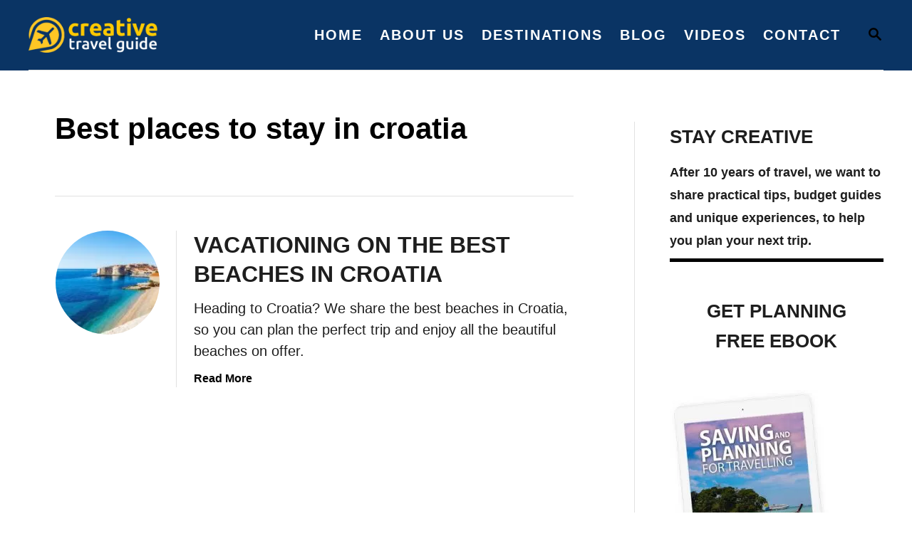

--- FILE ---
content_type: text/html; charset=UTF-8
request_url: https://www.creativetravelguide.com/tag/best-places-to-stay-in-croatia/
body_size: 12106
content:
<!DOCTYPE html><html lang="en-US" prefix="og: https://ogp.me/ns#">
	<head>
				<meta charset="UTF-8">
		<meta name="viewport" content="width=device-width, initial-scale=1.0">
		<meta http-equiv="X-UA-Compatible" content="ie=edge">
		
<!-- Search Engine Optimization by Rank Math - https://rankmath.com/ -->
<title>best places to stay in croatia - Creative Travel Guide</title>
<meta name="robots" content="follow, noindex"/>
<meta property="og:locale" content="en_US" />
<meta property="og:type" content="article" />
<meta property="og:title" content="best places to stay in croatia - Creative Travel Guide" />
<meta property="og:url" content="https://www.creativetravelguide.com/tag/best-places-to-stay-in-croatia/" />
<meta property="og:site_name" content="Creative Travel Guide" />
<meta property="og:image" content="https://www.creativetravelguide.com/wp-content/uploads/2022/09/social-media-share-image.jpg" />
<meta property="og:image:secure_url" content="https://www.creativetravelguide.com/wp-content/uploads/2022/09/social-media-share-image.jpg" />
<meta property="og:image:width" content="1200" />
<meta property="og:image:height" content="630" />
<meta property="og:image:type" content="image/jpeg" />
<meta name="twitter:card" content="summary_large_image" />
<meta name="twitter:title" content="best places to stay in croatia - Creative Travel Guide" />
<meta name="twitter:image" content="https://www.creativetravelguide.com/wp-content/uploads/2022/09/social-media-share-image.jpg" />
<meta name="twitter:label1" content="Posts" />
<meta name="twitter:data1" content="1" />
<script type="application/ld+json" class="rank-math-schema">{"@context":"https://schema.org","@graph":[{"@type":"Person","@id":"https://www.creativetravelguide.com/#person","name":"Calum","image":{"@type":"ImageObject","@id":"https://www.creativetravelguide.com/#logo","url":"https://www.creativetravelguide.com/wp-content/uploads/2022/09/yellow-avatar-copy.jpg","contentUrl":"https://www.creativetravelguide.com/wp-content/uploads/2022/09/yellow-avatar-copy.jpg","caption":"Calum","inLanguage":"en-US","width":"2000","height":"2000"}},{"@type":"WebSite","@id":"https://www.creativetravelguide.com/#website","url":"https://www.creativetravelguide.com","name":"Calum","publisher":{"@id":"https://www.creativetravelguide.com/#person"},"inLanguage":"en-US"},{"@type":"CollectionPage","@id":"https://www.creativetravelguide.com/tag/best-places-to-stay-in-croatia/#webpage","url":"https://www.creativetravelguide.com/tag/best-places-to-stay-in-croatia/","name":"best places to stay in croatia - Creative Travel Guide","isPartOf":{"@id":"https://www.creativetravelguide.com/#website"},"inLanguage":"en-US"}]}</script>
<!-- /Rank Math WordPress SEO plugin -->

<link rel='dns-prefetch' href='//scripts.mediavine.com' />
<link rel='dns-prefetch' href='//www.googletagmanager.com' />
<link rel='dns-prefetch' href='//stats.wp.com' />
<link rel="alternate" type="application/rss+xml" title="Creative Travel Guide &raquo; Feed" href="https://www.creativetravelguide.com/feed/" />
<link rel="alternate" type="application/rss+xml" title="Creative Travel Guide &raquo; Comments Feed" href="https://www.creativetravelguide.com/comments/feed/" />
<link rel="alternate" type="application/rss+xml" title="Creative Travel Guide &raquo; best places to stay in croatia Tag Feed" href="https://www.creativetravelguide.com/tag/best-places-to-stay-in-croatia/feed/" />
<style type="text/css" id="mv-trellis-custom-css">:root{--mv-trellis-color-link:var(--mv-trellis-color-primary);--mv-trellis-color-link-hover:var(--mv-trellis-color-secondary);--mv-trellis-font-body:system,BlinkMacSystemFont,-apple-system,".SFNSText-Regular","San Francisco","Roboto","Segoe UI","Helvetica Neue","Lucida Grande",sans-serif;--mv-trellis-font-heading:system,BlinkMacSystemFont,-apple-system,".SFNSText-Regular","San Francisco","Roboto","Segoe UI","Helvetica Neue","Lucida Grande",sans-serif;--mv-trellis-font-size-ex-sm:0.83375rem;--mv-trellis-font-size-sm:1.09375rem;--mv-trellis-font-size:1.25rem;--mv-trellis-font-size-lg:1.40625rem;--mv-trellis-color-primary:#000000;--mv-trellis-color-secondary:#FFD267;--mv-trellis-max-logo-size:50px;--mv-trellis-gutter-small:12px;--mv-trellis-gutter:24px;--mv-trellis-gutter-double:48px;--mv-trellis-gutter-large:48px;--mv-trellis-h1-font-color:#000000;--mv-trellis-h1-font-size:2.625rem;--mv-trellis-h2-font-size:1.96875rem;--mv-trellis-h3-font-size:1.75875rem;--mv-trellis-h4-font-size:1.65375rem;--mv-trellis-h5-font-size:1.47rem;--mv-trellis-h6-font-size:1.3125rem;}</style><style id='wp-img-auto-sizes-contain-inline-css' type='text/css'>
img:is([sizes=auto i],[sizes^="auto," i]){contain-intrinsic-size:3000px 1500px}
/*# sourceURL=wp-img-auto-sizes-contain-inline-css */
</style>
<style id='wp-block-library-inline-css' type='text/css'>
:root{--wp-block-synced-color:#7a00df;--wp-block-synced-color--rgb:122,0,223;--wp-bound-block-color:var(--wp-block-synced-color);--wp-editor-canvas-background:#ddd;--wp-admin-theme-color:#007cba;--wp-admin-theme-color--rgb:0,124,186;--wp-admin-theme-color-darker-10:#006ba1;--wp-admin-theme-color-darker-10--rgb:0,107,160.5;--wp-admin-theme-color-darker-20:#005a87;--wp-admin-theme-color-darker-20--rgb:0,90,135;--wp-admin-border-width-focus:2px}@media (min-resolution:192dpi){:root{--wp-admin-border-width-focus:1.5px}}.wp-element-button{cursor:pointer}:root .has-very-light-gray-background-color{background-color:#eee}:root .has-very-dark-gray-background-color{background-color:#313131}:root .has-very-light-gray-color{color:#eee}:root .has-very-dark-gray-color{color:#313131}:root .has-vivid-green-cyan-to-vivid-cyan-blue-gradient-background{background:linear-gradient(135deg,#00d084,#0693e3)}:root .has-purple-crush-gradient-background{background:linear-gradient(135deg,#34e2e4,#4721fb 50%,#ab1dfe)}:root .has-hazy-dawn-gradient-background{background:linear-gradient(135deg,#faaca8,#dad0ec)}:root .has-subdued-olive-gradient-background{background:linear-gradient(135deg,#fafae1,#67a671)}:root .has-atomic-cream-gradient-background{background:linear-gradient(135deg,#fdd79a,#004a59)}:root .has-nightshade-gradient-background{background:linear-gradient(135deg,#330968,#31cdcf)}:root .has-midnight-gradient-background{background:linear-gradient(135deg,#020381,#2874fc)}:root{--wp--preset--font-size--normal:16px;--wp--preset--font-size--huge:42px}.has-regular-font-size{font-size:1em}.has-larger-font-size{font-size:2.625em}.has-normal-font-size{font-size:var(--wp--preset--font-size--normal)}.has-huge-font-size{font-size:var(--wp--preset--font-size--huge)}.has-text-align-center{text-align:center}.has-text-align-left{text-align:left}.has-text-align-right{text-align:right}.has-fit-text{white-space:nowrap!important}#end-resizable-editor-section{display:none}.aligncenter{clear:both}.items-justified-left{justify-content:flex-start}.items-justified-center{justify-content:center}.items-justified-right{justify-content:flex-end}.items-justified-space-between{justify-content:space-between}.screen-reader-text{border:0;clip-path:inset(50%);height:1px;margin:-1px;overflow:hidden;padding:0;position:absolute;width:1px;word-wrap:normal!important}.screen-reader-text:focus{background-color:#ddd;clip-path:none;color:#444;display:block;font-size:1em;height:auto;left:5px;line-height:normal;padding:15px 23px 14px;text-decoration:none;top:5px;width:auto;z-index:100000}html :where(.has-border-color){border-style:solid}html :where([style*=border-top-color]){border-top-style:solid}html :where([style*=border-right-color]){border-right-style:solid}html :where([style*=border-bottom-color]){border-bottom-style:solid}html :where([style*=border-left-color]){border-left-style:solid}html :where([style*=border-width]){border-style:solid}html :where([style*=border-top-width]){border-top-style:solid}html :where([style*=border-right-width]){border-right-style:solid}html :where([style*=border-bottom-width]){border-bottom-style:solid}html :where([style*=border-left-width]){border-left-style:solid}html :where(img[class*=wp-image-]){height:auto;max-width:100%}:where(figure){margin:0 0 1em}html :where(.is-position-sticky){--wp-admin--admin-bar--position-offset:var(--wp-admin--admin-bar--height,0px)}@media screen and (max-width:600px){html :where(.is-position-sticky){--wp-admin--admin-bar--position-offset:0px}}

/*# sourceURL=wp-block-library-inline-css */
</style><style id='wp-block-list-inline-css' type='text/css'>
ol,ul{box-sizing:border-box}:root :where(.wp-block-list.has-background){padding:1.25em 2.375em}
/*# sourceURL=https://www.creativetravelguide.com/wp-includes/blocks/list/style.min.css */
</style>
<style id='global-styles-inline-css' type='text/css'>
:root{--wp--preset--aspect-ratio--square: 1;--wp--preset--aspect-ratio--4-3: 4/3;--wp--preset--aspect-ratio--3-4: 3/4;--wp--preset--aspect-ratio--3-2: 3/2;--wp--preset--aspect-ratio--2-3: 2/3;--wp--preset--aspect-ratio--16-9: 16/9;--wp--preset--aspect-ratio--9-16: 9/16;--wp--preset--color--black: #000000;--wp--preset--color--cyan-bluish-gray: #abb8c3;--wp--preset--color--white: #ffffff;--wp--preset--color--pale-pink: #f78da7;--wp--preset--color--vivid-red: #cf2e2e;--wp--preset--color--luminous-vivid-orange: #ff6900;--wp--preset--color--luminous-vivid-amber: #fcb900;--wp--preset--color--light-green-cyan: #7bdcb5;--wp--preset--color--vivid-green-cyan: #00d084;--wp--preset--color--pale-cyan-blue: #8ed1fc;--wp--preset--color--vivid-cyan-blue: #0693e3;--wp--preset--color--vivid-purple: #9b51e0;--wp--preset--gradient--vivid-cyan-blue-to-vivid-purple: linear-gradient(135deg,rgb(6,147,227) 0%,rgb(155,81,224) 100%);--wp--preset--gradient--light-green-cyan-to-vivid-green-cyan: linear-gradient(135deg,rgb(122,220,180) 0%,rgb(0,208,130) 100%);--wp--preset--gradient--luminous-vivid-amber-to-luminous-vivid-orange: linear-gradient(135deg,rgb(252,185,0) 0%,rgb(255,105,0) 100%);--wp--preset--gradient--luminous-vivid-orange-to-vivid-red: linear-gradient(135deg,rgb(255,105,0) 0%,rgb(207,46,46) 100%);--wp--preset--gradient--very-light-gray-to-cyan-bluish-gray: linear-gradient(135deg,rgb(238,238,238) 0%,rgb(169,184,195) 100%);--wp--preset--gradient--cool-to-warm-spectrum: linear-gradient(135deg,rgb(74,234,220) 0%,rgb(151,120,209) 20%,rgb(207,42,186) 40%,rgb(238,44,130) 60%,rgb(251,105,98) 80%,rgb(254,248,76) 100%);--wp--preset--gradient--blush-light-purple: linear-gradient(135deg,rgb(255,206,236) 0%,rgb(152,150,240) 100%);--wp--preset--gradient--blush-bordeaux: linear-gradient(135deg,rgb(254,205,165) 0%,rgb(254,45,45) 50%,rgb(107,0,62) 100%);--wp--preset--gradient--luminous-dusk: linear-gradient(135deg,rgb(255,203,112) 0%,rgb(199,81,192) 50%,rgb(65,88,208) 100%);--wp--preset--gradient--pale-ocean: linear-gradient(135deg,rgb(255,245,203) 0%,rgb(182,227,212) 50%,rgb(51,167,181) 100%);--wp--preset--gradient--electric-grass: linear-gradient(135deg,rgb(202,248,128) 0%,rgb(113,206,126) 100%);--wp--preset--gradient--midnight: linear-gradient(135deg,rgb(2,3,129) 0%,rgb(40,116,252) 100%);--wp--preset--font-size--small: 13px;--wp--preset--font-size--medium: 20px;--wp--preset--font-size--large: 36px;--wp--preset--font-size--x-large: 42px;--wp--preset--spacing--20: 0.44rem;--wp--preset--spacing--30: 0.67rem;--wp--preset--spacing--40: 1rem;--wp--preset--spacing--50: 1.5rem;--wp--preset--spacing--60: 2.25rem;--wp--preset--spacing--70: 3.38rem;--wp--preset--spacing--80: 5.06rem;--wp--preset--shadow--natural: 6px 6px 9px rgba(0, 0, 0, 0.2);--wp--preset--shadow--deep: 12px 12px 50px rgba(0, 0, 0, 0.4);--wp--preset--shadow--sharp: 6px 6px 0px rgba(0, 0, 0, 0.2);--wp--preset--shadow--outlined: 6px 6px 0px -3px rgb(255, 255, 255), 6px 6px rgb(0, 0, 0);--wp--preset--shadow--crisp: 6px 6px 0px rgb(0, 0, 0);}:where(.is-layout-flex){gap: 0.5em;}:where(.is-layout-grid){gap: 0.5em;}body .is-layout-flex{display: flex;}.is-layout-flex{flex-wrap: wrap;align-items: center;}.is-layout-flex > :is(*, div){margin: 0;}body .is-layout-grid{display: grid;}.is-layout-grid > :is(*, div){margin: 0;}:where(.wp-block-columns.is-layout-flex){gap: 2em;}:where(.wp-block-columns.is-layout-grid){gap: 2em;}:where(.wp-block-post-template.is-layout-flex){gap: 1.25em;}:where(.wp-block-post-template.is-layout-grid){gap: 1.25em;}.has-black-color{color: var(--wp--preset--color--black) !important;}.has-cyan-bluish-gray-color{color: var(--wp--preset--color--cyan-bluish-gray) !important;}.has-white-color{color: var(--wp--preset--color--white) !important;}.has-pale-pink-color{color: var(--wp--preset--color--pale-pink) !important;}.has-vivid-red-color{color: var(--wp--preset--color--vivid-red) !important;}.has-luminous-vivid-orange-color{color: var(--wp--preset--color--luminous-vivid-orange) !important;}.has-luminous-vivid-amber-color{color: var(--wp--preset--color--luminous-vivid-amber) !important;}.has-light-green-cyan-color{color: var(--wp--preset--color--light-green-cyan) !important;}.has-vivid-green-cyan-color{color: var(--wp--preset--color--vivid-green-cyan) !important;}.has-pale-cyan-blue-color{color: var(--wp--preset--color--pale-cyan-blue) !important;}.has-vivid-cyan-blue-color{color: var(--wp--preset--color--vivid-cyan-blue) !important;}.has-vivid-purple-color{color: var(--wp--preset--color--vivid-purple) !important;}.has-black-background-color{background-color: var(--wp--preset--color--black) !important;}.has-cyan-bluish-gray-background-color{background-color: var(--wp--preset--color--cyan-bluish-gray) !important;}.has-white-background-color{background-color: var(--wp--preset--color--white) !important;}.has-pale-pink-background-color{background-color: var(--wp--preset--color--pale-pink) !important;}.has-vivid-red-background-color{background-color: var(--wp--preset--color--vivid-red) !important;}.has-luminous-vivid-orange-background-color{background-color: var(--wp--preset--color--luminous-vivid-orange) !important;}.has-luminous-vivid-amber-background-color{background-color: var(--wp--preset--color--luminous-vivid-amber) !important;}.has-light-green-cyan-background-color{background-color: var(--wp--preset--color--light-green-cyan) !important;}.has-vivid-green-cyan-background-color{background-color: var(--wp--preset--color--vivid-green-cyan) !important;}.has-pale-cyan-blue-background-color{background-color: var(--wp--preset--color--pale-cyan-blue) !important;}.has-vivid-cyan-blue-background-color{background-color: var(--wp--preset--color--vivid-cyan-blue) !important;}.has-vivid-purple-background-color{background-color: var(--wp--preset--color--vivid-purple) !important;}.has-black-border-color{border-color: var(--wp--preset--color--black) !important;}.has-cyan-bluish-gray-border-color{border-color: var(--wp--preset--color--cyan-bluish-gray) !important;}.has-white-border-color{border-color: var(--wp--preset--color--white) !important;}.has-pale-pink-border-color{border-color: var(--wp--preset--color--pale-pink) !important;}.has-vivid-red-border-color{border-color: var(--wp--preset--color--vivid-red) !important;}.has-luminous-vivid-orange-border-color{border-color: var(--wp--preset--color--luminous-vivid-orange) !important;}.has-luminous-vivid-amber-border-color{border-color: var(--wp--preset--color--luminous-vivid-amber) !important;}.has-light-green-cyan-border-color{border-color: var(--wp--preset--color--light-green-cyan) !important;}.has-vivid-green-cyan-border-color{border-color: var(--wp--preset--color--vivid-green-cyan) !important;}.has-pale-cyan-blue-border-color{border-color: var(--wp--preset--color--pale-cyan-blue) !important;}.has-vivid-cyan-blue-border-color{border-color: var(--wp--preset--color--vivid-cyan-blue) !important;}.has-vivid-purple-border-color{border-color: var(--wp--preset--color--vivid-purple) !important;}.has-vivid-cyan-blue-to-vivid-purple-gradient-background{background: var(--wp--preset--gradient--vivid-cyan-blue-to-vivid-purple) !important;}.has-light-green-cyan-to-vivid-green-cyan-gradient-background{background: var(--wp--preset--gradient--light-green-cyan-to-vivid-green-cyan) !important;}.has-luminous-vivid-amber-to-luminous-vivid-orange-gradient-background{background: var(--wp--preset--gradient--luminous-vivid-amber-to-luminous-vivid-orange) !important;}.has-luminous-vivid-orange-to-vivid-red-gradient-background{background: var(--wp--preset--gradient--luminous-vivid-orange-to-vivid-red) !important;}.has-very-light-gray-to-cyan-bluish-gray-gradient-background{background: var(--wp--preset--gradient--very-light-gray-to-cyan-bluish-gray) !important;}.has-cool-to-warm-spectrum-gradient-background{background: var(--wp--preset--gradient--cool-to-warm-spectrum) !important;}.has-blush-light-purple-gradient-background{background: var(--wp--preset--gradient--blush-light-purple) !important;}.has-blush-bordeaux-gradient-background{background: var(--wp--preset--gradient--blush-bordeaux) !important;}.has-luminous-dusk-gradient-background{background: var(--wp--preset--gradient--luminous-dusk) !important;}.has-pale-ocean-gradient-background{background: var(--wp--preset--gradient--pale-ocean) !important;}.has-electric-grass-gradient-background{background: var(--wp--preset--gradient--electric-grass) !important;}.has-midnight-gradient-background{background: var(--wp--preset--gradient--midnight) !important;}.has-small-font-size{font-size: var(--wp--preset--font-size--small) !important;}.has-medium-font-size{font-size: var(--wp--preset--font-size--medium) !important;}.has-large-font-size{font-size: var(--wp--preset--font-size--large) !important;}.has-x-large-font-size{font-size: var(--wp--preset--font-size--x-large) !important;}
/*# sourceURL=global-styles-inline-css */
</style>

<style id='classic-theme-styles-inline-css' type='text/css'>
/*! This file is auto-generated */
.wp-block-button__link{color:#fff;background-color:#32373c;border-radius:9999px;box-shadow:none;text-decoration:none;padding:calc(.667em + 2px) calc(1.333em + 2px);font-size:1.125em}.wp-block-file__button{background:#32373c;color:#fff;text-decoration:none}
/*# sourceURL=/wp-includes/css/classic-themes.min.css */
</style>
<link rel="stylesheet" class="mvt-styles" href="https://www.creativetravelguide.com/wp-content/mvt-critical/1/a60eb5564619dd7a04b5b9b6cd6ab49a.833da127324c326476c95042a68f794e.secondary.css?ver=6.9" media="print" onload="this.media='all'"><noscript><link rel='stylesheet' id='mvt-uncritical-css' href='https://www.creativetravelguide.com/wp-content/mvt-critical/1/a60eb5564619dd7a04b5b9b6cd6ab49a.833da127324c326476c95042a68f794e.secondary.css?ver=6.9' type='text/css' media='all' />
</noscript><style>@charset "UTF-8";.excerpt{border-left:1px solid #e1e1e1}html{font-size:16px}body,html{overflow-x:visible;overflow-y:visible}body{position:static;min-height:100vh;color:#1e1e1e;background-color:#fff;-webkit-font-smoothing:antialiased;-moz-osx-font-smoothing:grayscale;line-height:1.6;word-break:break-word;word-wrap:break-word}*,:after,:before{box-sizing:border-box}:focus{outline:0}html{-webkit-text-size-adjust:100%}body{margin:0}main{display:block}figure,form,h1,h2,h3,h4,p,ul{margin:0;padding:0}p:empty{display:none}a{background:0 0}img{border-style:none;height:auto;max-width:100%}svg:not(:root){overflow:hidden}button,input,input[type=submit]{color:inherit;font-family:inherit;font-size:inherit;font-style:inherit;font-weight:inherit;line-height:inherit;margin:0;text-transform:inherit}button::-moz-focus-inner,input::-moz-focus-inner,input[type=submit]::-moz-focus-inner{border:0;padding:0}button,input,input[type=submit]{overflow:visible;padding:0}button,input[type=submit]{-webkit-appearance:button}input[type=search]{-moz-appearance:none;-webkit-appearance:none}input[type=search]::-webkit-search-cancel-button,input[type=search]::-webkit-search-decoration{-webkit-appearance:none}.screen-reader-text{overflow:hidden;clip:rect(1px,1px,1px,1px);position:absolute!important;width:1px;height:1px;margin:-1px;padding:0;border:0;word-wrap:normal!important;-webkit-clip-path:inset(50%);clip-path:inset(50%)}#content .wp-block-image img{margin-bottom:0}body{font-size:1rem;font-size:var(--mv-trellis-font-size,1rem);font-family:Proxima Nova,Helvetica Neue,Arial,Helvetica,sans-serif;font-family:var(--mv-trellis-font-body,"Proxima Nova","Helvetica Neue",Arial,Helvetica,sans-serif);font-weight:400;line-height:1.625}h1,h2,h3,h4{font-family:Roboto Slab,Georgia,Times,Times New Roman,serif;font-family:var(--mv-trellis-font-heading,"Roboto Slab",Georgia,Times,"Times New Roman",serif);display:block;margin-bottom:12px;margin-bottom:var(--mv-trellis-gutter-small,12px);font-weight:700}h1{font-size:3.125rem;font-size:var(--mv-trellis-h1-font-size,3.125rem);color:#1e1e1e;color:var(--mv-trellis-h1-font-color,#1e1e1e)}h2{font-size:1.875rem;font-size:var(--mv-trellis-h2-font-size,1.875rem)}h2,h3{color:#1e1e1e;color:var(--mv-trellis-heading-font-color,#1e1e1e)}h3{font-size:1.5rem;font-size:var(--mv-trellis-h3-font-size,1.5rem)}h4{font-size:1.25rem;font-size:var(--mv-trellis-h4-font-size,1.25rem)}h4{color:#1e1e1e;color:var(--mv-trellis-heading-font-color,#1e1e1e)}p,ul{margin-bottom:1.75rem;margin-bottom:calc(16px + var(--mv-trellis-gutter-small,12px))}a{text-decoration:none}a,a:visited{color:#a1a48f;color:var(--mv-trellis-color-link,#a1a48f)}strong{font-weight:700}ul{list-style:disc}li{margin-left:24px;margin-bottom:6px}@media only screen and (min-width:960px){.wrapper{max-width:1200px;margin-right:auto;margin-left:auto}}.wrapper-content{padding-left:24px;padding-right:24px;margin-bottom:24px;margin-bottom:var(--mv-trellis-gutter,24px);margin-left:auto;margin-right:auto;margin-top:24px;margin-top:var(--mv-trellis-gutter,24px)}@media (max-width:348px){.wrapper-content{padding-left:10px;padding-right:10px}}@media only screen and (min-width:600px){.wrapper-content{margin-bottom:48px;margin-bottom:var(--mv-trellis-gutter-large,48px);margin-top:48px;margin-top:var(--mv-trellis-gutter-large,48px)}}@media only screen and (min-width:1190px){.wrapper-content{display:flex;flex-direction:row;align-items:stretch;flex-wrap:nowrap}@supports (display:grid){.wrapper-content{column-gap:48px;display:grid;grid-auto-flow:column;grid-template-areas:"content_before content_before" "main sidebar" "content_after content_after";grid-template-columns:1fr 350px}}}@media only screen and (min-width:1250px){.wrapper-content{padding-right:0;padding-left:0}}.nav{flex:0 0 60px;margin-left:-24px;order:1;text-align:left}.nav-list{list-style:none}.nav-list li{margin-left:0;margin-bottom:0}.nav ul{list-style-type:disc;-webkit-margin-after:0;margin-block-end:0;-webkit-margin-before:0;margin-block-start:0;-webkit-margin-end:0;margin-inline-end:0;-webkit-margin-start:0;margin-inline-start:0;-webkit-padding-start:0;padding-inline-start:0}.nav .menu-item{text-transform:uppercase}.nav .menu-item a{padding:12px;word-break:normal;display:block;font-size:.875rem;font-size:var(--mv-trellis-font-size-sm,.875rem);line-height:1.25}.nav .menu-item a,.nav .menu-item a:visited{color:#a1a48f;color:var(--mv-trellis-color-link,#a1a48f)}li.menu-item{display:block;position:relative}.menu-item a{line-height:1.25;letter-spacing:.1em}.nav-toggle{border:none;background:0 0;box-shadow:none;display:block;line-height:1;padding:8px 24px;text-align:left;width:100%}.nav-toggle svg{fill:#a1a48f;fill:var(--mv-trellis-color-link,#a1a48f);width:20px}.nav-closed{display:none}@media only screen and (min-width:960px){.nav{align-self:stretch;flex:auto;margin-left:0;order:2;text-align:right}.nav .wrapper{height:100%}.nav .menu-item{text-align:left}.nav-container{padding:0;height:100%}.nav-toggle{display:none}.nav-closed{display:block}.nav-closed{box-shadow:none}.nav-list{align-items:center;display:flex;flex-flow:row wrap;height:100%;justify-content:flex-end;position:relative}.nav-list .menu-item{line-height:2rem;position:relative}.nav .nav-list .menu-item a{border:none;padding:12px}}@media (hover:none) and (any-pointer:coarse),(max-width:959px){.nav>.nav-wrapper>nav.nav-container>ul>li>a>span:first-child{margin-right:.5em}}#search-container{display:none;position:absolute;left:0;top:0;width:100%;height:100%;background:#fff;align-items:center;justify-content:center}#search-container .search-close{padding:24px;color:#a1a48f;color:var(--mv-trellis-color-link,#a1a48f);background-color:transparent;flex:0 0 50px}.searchform{max-width:450px;flex:1 1 auto}.searchform label{margin-right:12px}.searchform .search-field{border-color:#a1a48f;border-color:var(--mv-trellis-color-link,#a1a48f);border-radius:10px;line-height:1;margin-bottom:0;padding:12px 24px}.searchform .search-submit{display:none}.searchform input[type=submit]{width:60px;height:60px;padding:9px 24px;background:0 0;box-shadow:none;line-height:60px;flex:0 0 auto}.search-toggle{background:0 0;box-shadow:none;flex:0 0 60px;line-height:1;margin-right:-24px;order:3;padding:12px 24px}.search-close,.search-toggle .magnifying-glass{fill:#a1a48f;fill:var(--mv-trellis-color-link,#a1a48f)}.search-close{background-color:transparent;display:none;line-height:1;padding:24px}.excerpt{font-size:1rem;line-height:1.5;margin:48px 0;margin:var(--mv-trellis-gutter-large,48px) 0;padding-left:24px}@media only screen and (min-width:600px){.excerpt{margin-left:170px;min-height:145px;position:relative}.excerpt p{margin-bottom:12px}}@media only screen and (min-width:1024px){.excerpt{margin-bottom:48px;margin-bottom:var(--mv-trellis-gutter-large,48px);margin-top:48px;margin-top:var(--mv-trellis-gutter-large,48px)}}.excerpt-title{line-height:1.333;margin:12px 0;margin:var(--mv-trellis-gutter-small,12px) 0}.excerpt-link{min-height:1px}.excerpt-link,.excerpt-link:visited{color:inherit}.excerpt-photo{max-width:146px}@media only screen and (min-width:600px){.excerpt-photo{left:-170px;position:absolute}}.excerpt-photo img{border-radius:50%;height:146px;max-width:unset;-o-object-fit:cover;object-fit:cover;width:146px}.excerpt-excerpt{font-size:1rem;font-size:var(--mv-trellis-font-size,1rem)}.excerpt .article-read-more{font-weight:700}.entry-header .breadcrumbs{margin-top:0}.entry-header{border-bottom:1px solid #e1e1e1;margin-bottom:24px;margin-bottom:var(--mv-trellis-gutter,24px);padding-bottom:24px;padding-bottom:var(--mv-trellis-gutter,24px)}@media only screen and (min-width:600px){.entry-header{margin-bottom:48px;margin-bottom:var(--mv-trellis-gutter-large,48px);padding-bottom:48px;padding-bottom:var(--mv-trellis-gutter-large,48px)}}button,input[type=submit]{font-size:1rem;font-size:var(--mv-trellis-font-size,1rem);background-color:#a1a48f;background-color:var(--mv-trellis-color-link,#a1a48f);display:block;width:100%;padding:12px 24px;border:none;border-radius:0;box-shadow:none;font-weight:600;text-align:center;letter-spacing:.05em;text-transform:uppercase}button,button:visited,input[type=submit]{color:#fff}@media only screen and (min-width:600px){button,input[type=submit]{display:inline-block;width:auto}}@media only screen and (min-width:600px){button,input[type=submit]{padding:12px 24px}}input[type=search]{font-size:1rem;font-size:var(--mv-trellis-font-size,1rem);width:100%;margin:0 0 12px;margin:0 0 calc(var(--mv-trellis-gutter,24px)/ 2);padding:8px;padding:calc(var(--mv-trellis-gutter,24px)/ 3);border:1px solid #e1e1e1;outline:0;background:#fff;box-shadow:none;-webkit-appearance:none;appearance:none}input{resize:vertical}:-ms-input-placeholder{font-size:.875rem;font-size:var(--mv-trellis-font-size-sm,.875rem)}::placeholder{font-size:.875rem;font-size:var(--mv-trellis-font-size-sm,.875rem)}.widget-container{margin-bottom:48px;margin-bottom:var(--mv-trellis-gutter-large,48px);max-width:300px}.footer .widget-container{max-width:100%}.widget-container:last-child{margin-bottom:0}.widget-container.mv_trellis_mobile_hide{display:none}@media only screen and (min-width:1190px){.widget-container.mv_trellis_mobile_hide{display:block}}.sidebar .widget-container{margin-right:auto;margin-left:auto}.widget-container:not(.widget_text) li{list-style:none;margin-left:0;text-align:left}.footer-widget-area .widget-container:first-of-type{margin-top:48px;margin-top:var(--mv-trellis-gutter-large,48px)}.footer-widget-area .widget-container:last-child{margin-bottom:48px;margin-bottom:var(--mv-trellis-gutter-large,48px)}.footer .widget-title{border-bottom:1px solid #e1e1e1;margin-bottom:12px;margin-bottom:var(--mv-trellis-gutter-small,12px);padding-bottom:12px;padding-bottom:var(--mv-trellis-gutter-small,12px)}.header{min-height:60px}.header-container{align-items:center;border-bottom:1px solid #e1e1e1;display:flex;flex-flow:row nowrap;margin:0 24px;position:relative}@media only screen and (min-width:1250px){.header-container{margin:0}}.header-logo{font-size:1rem;font-size:var(--mv-trellis-font-size,1rem);font-family:sans-serif;font-family:var(--mv-trellis-font-body,sans-serif);padding-bottom:24px;padding-bottom:var(--mv-trellis-gutter,24px);padding-top:24px;padding-top:var(--mv-trellis-gutter,24px);width:auto;margin:0 60px 0 0;font-weight:700;text-align:center;text-decoration:none;letter-spacing:.1em;text-transform:uppercase;word-break:normal;flex:1 1 auto;flex:1 1 calc(100% - 120px);order:2}.header-logo,.header-logo:visited{color:#243746;color:var(--mv-trellis-color-heading,#243746)}.search-toggle~.header-logo{margin-right:0}@media only screen and (min-width:960px){.header-logo{flex:1 1 25%;margin-left:-24px;order:1;padding-left:24px;padding-right:24px;text-align:left}}@media only screen and (min-width:1250px){.header-logo{margin-left:0;padding-left:0}}.header-logo picture{height:75px;height:var(--mv-trellis-max-logo-size,75px);box-sizing:content-box;align-items:center;display:inline-flex;max-height:75px}@media only screen and (min-width:600px){.header-logo picture{max-height:100%}}.header-logo-img{height:auto;max-height:100%;width:auto}@media only screen and (min-width:600px){.header-logo-img{height:100%;max-width:none}}.content-container-before-post{grid-area:content_before;margin-bottom:48px;margin-bottom:var(--mv-trellis-gutter-large,48px);max-width:100%}.content-container-after-post{grid-area:content_after;margin-top:48px;margin-top:var(--mv-trellis-gutter-large,48px);max-width:100%}#content{grid-area:main;margin:0 auto;max-width:100%;min-width:auto;width:100%}@media screen and (min-width:750px){#content{max-width:728px}}#content img{margin-bottom:1em}.page-header{border-bottom:1px solid #e1e1e1;margin-bottom:48px;margin-bottom:var(--mv-trellis-gutter-large,48px);padding-bottom:48px;padding-bottom:var(--mv-trellis-gutter-large,48px);width:100%}.sidebar{grid-area:sidebar;margin:24px auto 0;margin:var(--mv-trellis-gutter,24px) auto 0;padding:0}@media (min-width:600px){.sidebar{width:300px}}@media only screen and (min-width:1190px){.sidebar{border-left:thin solid #e1e1e1;padding-left:48px;width:350px}}.sidebar .mv-sticky-slot{align-self:flex-end;border-top:1px solid #e1e1e1;padding-top:48px;padding-top:var(--mv-trellis-gutter-large,48px);margin:0 auto;position:sticky;top:1rem}.admin-bar .sidebar .mv-sticky-slot{top:3rem}.sidebar .mv-sticky-slot #sidebar_btf_sticky_wrapper.stuck{position:static}.footer{background-color:#fafafa}.footer-container{margin:0 auto;max-width:300px;padding:0 24px}@media screen and (min-width:768px){.footer-container{display:flex;justify-content:space-between;max-width:768px}.footer-container .footer-widget-area{flex:0 0 30%;padding:0}}@media only screen and (min-width:960px){.footer-container{max-width:900px;padding-left:0;padding-right:0}}@media only screen and (min-width:1200px){.footer-container{max-width:1200px}}@media only screen and (max-width:599px){.footer-container{padding-top:12px;padding-top:var(--mv-trellis-gutter-small,12px)}}.footer .wrapper-footer{max-width:100%}</style>				<script id="mv-trellis-localModel" data-cfasync="false">
					window.$adManagementConfig = window.$adManagementConfig || {};
					window.$adManagementConfig.web = window.$adManagementConfig.web || {};
					window.$adManagementConfig.web.localModel = {"optimize_mobile_pagespeed":true,"optimize_desktop_pagespeed":true,"content_selector":".mvt-content","footer_selector":"footer.footer","content_selector_mobile":".mvt-content","comments_selector":"","sidebar_atf_selector":".sidebar-primary .widget-container:nth-last-child(3)","sidebar_atf_position":"afterend","sidebar_btf_selector":".mv-sticky-slot","sidebar_btf_position":"beforeend","content_stop_selector":"","sidebar_btf_stop_selector":"footer.footer","custom_css":"","ad_box":true,"sidebar_minimum_width":"1190","native_html_templates":{"feed":"<aside class=\"mv-trellis-native-ad-feed\"><div class=\"native-ad-image\" style=\"min-height:200px;min-width:200px;\"><div style=\"display: none;\" data-native-size=\"[300, 250]\" data-native-type=\"video\"><\/div><div style=\"width:200px;height:200px;\" data-native-size=\"[200,200]\" data-native-type=\"image\"><\/div><\/div><div class=\"native-content\"><img class=\"native-icon\" data-native-type=\"icon\" style=\"max-height: 50px; width: auto;\"><h2 data-native-len=\"80\" data-native-d-len=\"120\" data-native-type=\"title\"><\/h2><div data-native-len=\"140\" data-native-d-len=\"340\" data-native-type=\"body\"><\/div><div class=\"cta-container\"><div data-native-type=\"sponsoredBy\"><\/div><a rel=\"nonopener sponsor\" data-native-type=\"clickUrl\" class=\"button article-read-more\"><span data-native-type=\"cta\"><\/span><\/a><\/div><\/div><\/aside>","content":"<aside class=\"mv-trellis-native-ad-content\"><div class=\"native-ad-image\"><div style=\"display: none;\" data-native-size=\"[300, 250]\" data-native-type=\"video\"><\/div><div data-native-size=\"[300,300]\" data-native-type=\"image\"><\/div><\/div><div class=\"native-content\"><img class=\"native-icon\" data-native-type=\"icon\" style=\"max-height: 50px; width: auto;\"><h2 data-native-len=\"80\" data-native-d-len=\"120\" data-native-type=\"title\"><\/h2><div data-native-len=\"140\" data-native-d-len=\"340\" data-native-type=\"body\"><\/div><div class=\"cta-container\"><div data-native-type=\"sponsoredBy\"><\/div><a data-native-type=\"clickUrl\" class=\"button article-read-more\"><span data-native-type=\"cta\"><\/span><\/a><\/div><\/div><\/aside>","sidebar":"<aside class=\"mv-trellis-native-ad-sidebar\"><div class=\"native-ad-image\"><div style=\"display: none;\" data-native-size=\"[300, 250]\" data-native-type=\"video\"><\/div><div data-native-size=\"[300,300]\" data-native-type=\"image\"><\/div><\/div><img class=\"native-icon\" data-native-type=\"icon\" style=\"max-height: 50px; width: auto;\"><h3 data-native-len=\"80\"><a rel=\"nonopener sponsor\" data-native-type=\"title\"><\/a><\/h3><div data-native-len=\"140\" data-native-d-len=\"340\" data-native-type=\"body\"><\/div><div data-native-type=\"sponsoredBy\"><\/div><a data-native-type=\"clickUrl\" class=\"button article-read-more\"><span data-native-type=\"cta\"><\/span><\/a><\/aside>","sticky_sidebar":"<aside class=\"mv-trellis-native-ad-sticky-sidebar\"><div class=\"native-ad-image\"><div style=\"display: none;\" data-native-size=\"[300, 250]\" data-native-type=\"video\"><\/div><div data-native-size=\"[300,300]\" data-native-type=\"image\"><\/div><\/div><img class=\"native-icon\" data-native-type=\"icon\" style=\"max-height: 50px; width: auto;\"><h3 data-native-len=\"80\" data-native-type=\"title\"><\/h3><div data-native-len=\"140\" data-native-d-len=\"340\" data-native-type=\"body\"><\/div><div data-native-type=\"sponsoredBy\"><\/div><a data-native-type=\"clickUrl\" class=\"button article-read-more\"><span data-native-type=\"cta\"><\/span><\/a><\/aside>","adhesion":"<aside class=\"mv-trellis-native-ad-adhesion\"><div data-native-size=\"[100,100]\" data-native-type=\"image\"><\/div><div class=\"native-content\"><img class=\"native-icon\" data-native-type=\"icon\" style=\"max-height: 50px; width: auto;\"><div data-native-type=\"sponsoredBy\"><\/div><h6 data-native-len=\"80\" data-native-d-len=\"120\" data-native-type=\"title\"><\/h6><\/div><div class=\"cta-container\"><a class=\"button article-read-more\" data-native-type=\"clickUrl\"><span data-native-type=\"cta\"><\/span><\/a><\/div><\/aside>"}};
				</script>
			<script type="text/javascript" async="async" fetchpriority="high" data-noptimize="1" data-cfasync="false" src="https://scripts.mediavine.com/tags/creative-travel-guide.js?ver=6.9" id="mv-script-wrapper-js"></script>
<script type="text/javascript" id="ga/js-js" class="mv-trellis-script" src="https://www.googletagmanager.com/gtag/js?id=UA-84642242-1" defer data-noptimize data-handle="ga/js"></script>
<script type="text/javascript" id="mv-trellis-images/intersection-observer-js" class="mv-trellis-script" src="https://www.creativetravelguide.com/wp-content/plugins/mediavine-trellis-images/assets/dist/IO.0.7.1.js?ver=0.7.1" defer data-noptimize data-handle="mv-trellis-images/intersection-observer"></script>
<script type="text/javascript" id="mv-trellis-images/webp-check-js" class="mv-trellis-script" src="https://www.creativetravelguide.com/wp-content/mvt-js/1/6a76c27036f54bb48ed9bc3294c5d172.min.js" defer data-noptimize data-handle="mv-trellis-images/webp-check"></script>
<link rel="https://api.w.org/" href="https://www.creativetravelguide.com/wp-json/" /><link rel="alternate" title="JSON" type="application/json" href="https://www.creativetravelguide.com/wp-json/wp/v2/tags/3029" /><link rel="EditURI" type="application/rsd+xml" title="RSD" href="https://www.creativetravelguide.com/xmlrpc.php?rsd" />
<meta name="generator" content="WordPress 6.9" />
	<style>img#wpstats{display:none}</style>
		<style type="text/css" id="mv-trellis-native-ads-css">:root{--mv-trellis-color-native-ad-background: var(--mv-trellis-color-background-accent,#fafafa);}[class*="mv-trellis-native-ad"]{display:flex;flex-direction:column;text-align:center;align-items:center;padding:10px;margin:15px 0;border-top:1px solid #eee;border-bottom:1px solid #eee;background-color:var(--mv-trellis-color-native-ad-background,#fafafa)}[class*="mv-trellis-native-ad"] [data-native-type="image"]{background-repeat:no-repeat;background-size:cover;background-position:center center;}[class*="mv-trellis-native-ad"] [data-native-type="sponsoredBy"]{font-size:0.875rem;text-decoration:none;transition:color .3s ease-in-out,background-color .3s ease-in-out;}[class*="mv-trellis-native-ad"] [data-native-type="title"]{line-height:1;margin:10px 0;max-width:100%;text-decoration:none;transition:color .3s ease-in-out,background-color .3s ease-in-out;}[class*="mv-trellis-native-ad"] [data-native-type="title"],[class*="mv-trellis-native-ad"] [data-native-type="sponsoredBy"]{color:var(--mv-trellis-color-link)}[class*="mv-trellis-native-ad"] [data-native-type="title"]:hover,[class*="mv-trellis-native-ad"] [data-native-type="sponsoredBy"]:hover{color:var(--mv-trellis-color-link-hover)}[class*="mv-trellis-native-ad"] [data-native-type="body"]{max-width:100%;}[class*="mv-trellis-native-ad"] .article-read-more{display:inline-block;font-size:0.875rem;line-height:1.25;margin-left:0px;margin-top:10px;padding:10px 20px;text-align:right;text-decoration:none;text-transform:uppercase;}@media only screen and (min-width:600px){.mv-trellis-native-ad-feed,.mv-trellis-native-ad-content{flex-direction:row;padding:0;text-align:left;}.mv-trellis-native-ad-feed .native-content,.mv-trellis-native-ad-content{padding:10px}}.mv-trellis-native-ad-feed [data-native-type="image"]{max-width:100%;height:auto;}.mv-trellis-native-ad-feed .cta-container,.mv-trellis-native-ad-content .cta-container{display:flex;flex-direction:column;align-items:center;}@media only screen and (min-width:600px){.mv-trellis-native-ad-feed .cta-container,.mv-trellis-native-ad-content .cta-container{flex-direction:row;align-items: flex-end;justify-content:space-between;}}@media only screen and (min-width:600px){.mv-trellis-native-ad-content{padding:0;}.mv-trellis-native-ad-content .native-content{max-width:calc(100% - 300px);padding:15px;}}.mv-trellis-native-ad-content [data-native-type="image"]{height:300px;max-width:100%;width:300px;}.mv-trellis-native-ad-sticky-sidebar,.mv-trellis-native-ad-sidebar{font-size:var(--mv-trellis-font-size-sm,0.875rem);margin:20px 0;max-width:300px;padding:0 0 var(--mv-trellis-gutter,20px);}.mv-trellis-native-ad-sticky-sidebar [data-native-type="image"],.mv-trellis-native-ad-sticky-sidebar [data-native-type="image"]{height:300px;margin:0 auto;max-width:100%;width:300px;}.mv-trellis-native-ad-sticky-sidebar [data-native-type="body"]{padding:0 var(--mv-trellis-gutter,20px);}.mv-trellis-native-ad-sticky-sidebar [data-native-type="sponsoredBy"],.mv-trellis-native-ad-sticky-sidebar [data-native-type="sponsoredBy"]{display:inline-block}.mv-trellis-native-ad-sticky-sidebar h3,.mv-trellis-native-ad-sidebar h3 [data-native-type="title"]{margin:15px auto;width:300px;}.mv-trellis-native-ad-adhesion{background-color:transparent;flex-direction:row;height:90px;margin:0;padding:0 20px;}.mv-trellis-native-ad-adhesion [data-native-type="image"]{height:120px;margin:0 auto;max-width:100%;transform:translateY(-20px);width:120px;}.mv-trellis-native-ad-adhesion [data-native-type="sponsoredBy"],.mv-trellis-native-ad-adhesion  .article-read-more{font-size:0.75rem;}.mv-trellis-native-ad-adhesion [data-native-type="title"]{font-size:1rem;}.mv-trellis-native-ad-adhesion .native-content{display:flex;flex-direction:column;justify-content:center;padding:0 10px;text-align:left;}.mv-trellis-native-ad-adhesion .cta-container{display:flex;align-items:center;}</style>			<meta name="theme-color" content="#243746"/>
			<link rel="manifest" href="https://www.creativetravelguide.com/manifest">
		<link rel="icon" href="https://www.creativetravelguide.com/wp-content/uploads/2022/09/yellow-avatar-copy-150x150.jpg" sizes="32x32" />
<link rel="icon" href="https://www.creativetravelguide.com/wp-content/uploads/2022/09/yellow-avatar-copy-300x300.jpg" sizes="192x192" />
<link rel="apple-touch-icon" href="https://www.creativetravelguide.com/wp-content/uploads/2022/09/yellow-avatar-copy-300x300.jpg" />
<meta name="msapplication-TileImage" content="https://www.creativetravelguide.com/wp-content/uploads/2022/09/yellow-avatar-copy-300x300.jpg" />
		<style type="text/css" id="wp-custom-css">
			@media only screen and (min-width:960px) {
.nav .nav-list .menu-item>a {
	color: #ffffff
}
}
.nav .nav-list .menu-item>a {
	font-size: 100%;
	font-weight: bold;
}


.header {
	background-color: #0a3464;
} 

.tags-links {
	display: none !important;
}

a {
	font-weight: 700;
}		</style>
					</head>
	<body class="archive tag tag-best-places-to-stay-in-croatia tag-3029 wp-theme-mediavine-trellis wp-child-theme-bamboo-trellis mvt-no-js bamboo bamboo-trellis">
				<a href="#content" class="screen-reader-text">Skip to Content</a>

		<div class="before-content">
						<header class="header">
	<div class="wrapper wrapper-header">
				<div class="header-container">
			<button class="search-toggle">
	<span class="screen-reader-text">Search</span>
	<svg version="1.1" xmlns="http://www.w3.org/2000/svg" height="24" width="24" viewBox="0 0 12 12" class="magnifying-glass">
		<title>Magnifying Glass</title>
		<path d="M10.37 9.474L7.994 7.1l-.17-.1a3.45 3.45 0 0 0 .644-2.01A3.478 3.478 0 1 0 4.99 8.47c.75 0 1.442-.24 2.01-.648l.098.17 2.375 2.373c.19.188.543.142.79-.105s.293-.6.104-.79zm-5.38-2.27a2.21 2.21 0 1 1 2.21-2.21A2.21 2.21 0 0 1 4.99 7.21z"></path>
	</svg>
</button>
<div id="search-container">
	<form role="search" method="get" class="searchform" action="https://www.creativetravelguide.com/">
	<label>
		<span class="screen-reader-text">Search for:</span>
		<input type="search" class="search-field"
			placeholder="Enter search keywords"
			value="" name="s"
			title="Search for:" />
	</label>
	<input type="submit" class="search-submit" value="Search" />
</form>
	<button class="search-close">
		<span class="screen-reader-text">Close Search</span>
		&times;
	</button>
</div>
			<a href="https://www.creativetravelguide.com/" title="Creative Travel Guide" class="header-logo"><picture><source srcset="https://www.creativetravelguide.com/wp-content/uploads/2022/09/creative-travel-guide-2020-whiteyellow.png.webp, https://www.creativetravelguide.com/wp-content/uploads/2022/09/creative-travel-guide-2020-whiteyellow.png.webp 437w, https://www.creativetravelguide.com/wp-content/uploads/2022/09/creative-travel-guide-2020-whiteyellow-300x83.png.webp 300w" type="image/webp"><img src="https://www.creativetravelguide.com/wp-content/uploads/2022/09/creative-travel-guide-2020-whiteyellow.png" srcset="https://www.creativetravelguide.com/wp-content/uploads/2022/09/creative-travel-guide-2020-whiteyellow.png 437w, https://www.creativetravelguide.com/wp-content/uploads/2022/09/creative-travel-guide-2020-whiteyellow-300x83.png 300w" sizes="(max-width: 437px) 100vw, 437px" class="size-full size-ratio-full wp-image-35028 header-logo-img ggnoads" alt="Creative Travel Guide" data-pin-nopin="true" height="121" width="437"></picture></a>			<div class="nav">
	<div class="wrapper nav-wrapper">
						<button class="nav-toggle" aria-label="Menu"><svg xmlns="http://www.w3.org/2000/svg" viewBox="0 0 32 32" width="32px" height="32px">
	<path d="M4,10h24c1.104,0,2-0.896,2-2s-0.896-2-2-2H4C2.896,6,2,6.896,2,8S2.896,10,4,10z M28,14H4c-1.104,0-2,0.896-2,2  s0.896,2,2,2h24c1.104,0,2-0.896,2-2S29.104,14,28,14z M28,22H4c-1.104,0-2,0.896-2,2s0.896,2,2,2h24c1.104,0,2-0.896,2-2  S29.104,22,28,22z"></path>
</svg>
</button>
				<nav id="primary-nav" class="nav-container nav-closed"><ul id="menu-main-navigation-menu" class="nav-list"><li id="menu-item-6159" class="menu-item menu-item-type-custom menu-item-object-custom menu-item-6159"><a href="https://creativetravelguide.com"><span>Home</span></a></li>
<li id="menu-item-37201" class="menu-item menu-item-type-post_type menu-item-object-page menu-item-37201"><a href="https://www.creativetravelguide.com/about-us/"><span>About Us</span></a></li>
<li id="menu-item-21419" class="menu-item menu-item-type-post_type menu-item-object-page menu-item-21419"><a href="https://www.creativetravelguide.com/destinations/"><span>Destinations</span></a></li>
<li id="menu-item-7005" class="menu-item menu-item-type-post_type menu-item-object-page menu-item-7005"><a href="https://www.creativetravelguide.com/blog/"><span>Blog</span></a></li>
<li id="menu-item-30824" class="menu-item menu-item-type-custom menu-item-object-custom menu-item-30824"><a target="_blank" href="https://www.youtube.com/channel/UCzVWImOG5P-66GPmHVcplJA"><span>Videos</span></a></li>
<li id="menu-item-11486" class="menu-item menu-item-type-post_type menu-item-object-page menu-item-11486"><a href="https://www.creativetravelguide.com/contact/"><span>Contact</span></a></li>
</ul></nav>	</div>
</div>
		</div>
			</div>
</header>
					</div>
		
	<!-- Main Content Section -->
	<div class="content">
		<div class="wrapper wrapper-content">
						<main id="content" class="content-container">
				<header class="page-header header-archive wrapper">
		<h1 class="archive-title archive-heading">Best places to stay in croatia</h1>
	</header>

<article class="article excerpt">
	<div class="excerpt-container">
		
					<div class="excerpt-photo">
				<a href="https://www.creativetravelguide.com/best-beaches-in-croatia/" class="excerpt-link" title="VACATIONING ON THE BEST BEACHES IN CROATIA"><figure class="post-thumbnail"><style>img#mv-trellis-img-1::before{padding-top:44.4%; }img#mv-trellis-img-1{display:block;}</style><noscript><img src="https://www.creativetravelguide.com/wp-content/uploads/2019/04/best-beaches-in-croatia7-1.jpg" srcset="https://www.creativetravelguide.com/wp-content/uploads/2019/04/best-beaches-in-croatia7-1.jpg 1000w, https://www.creativetravelguide.com/wp-content/uploads/2019/04/best-beaches-in-croatia7-1-300x133.jpg 300w, https://www.creativetravelguide.com/wp-content/uploads/2019/04/best-beaches-in-croatia7-1-768x341.jpg 768w, https://www.creativetravelguide.com/wp-content/uploads/2019/04/best-beaches-in-croatia7-1-600x266.jpg 600w, https://www.creativetravelguide.com/wp-content/uploads/2019/04/best-beaches-in-croatia7-1-960x426.jpg 960w" sizes="146px" class="size-mv_trellis_1x1_low_res size-ratio-mv_trellis_1x1_low_res wp-image-26846" alt="best beaches in Croatia" height="444" width="1000"></noscript><img src="data:image/svg+xml,%3Csvg%20xmlns='http://www.w3.org/2000/svg'%20viewBox='0%200%201000%20444'%3E%3Crect%20width='1000'%20height='444'%20style='fill:%23e3e3e3'/%3E%3C/svg%3E" sizes="146px" class="size-mv_trellis_1x1_low_res size-ratio-mv_trellis_1x1_low_res wp-image-26846 eager-load" alt="best beaches in Croatia" height="444" width="1000" data-pin-media="https://www.creativetravelguide.com/wp-content/uploads/2019/04/best-beaches-in-croatia7-1.jpg" id="mv-trellis-img-1" loading="eager" data-src="https://www.creativetravelguide.com/wp-content/uploads/2019/04/best-beaches-in-croatia7-1.jpg.webp" data-srcset="https://www.creativetravelguide.com/wp-content/uploads/2019/04/best-beaches-in-croatia7-1.jpg.webp 1000w, https://www.creativetravelguide.com/wp-content/uploads/2019/04/best-beaches-in-croatia7-1-300x133.jpg.webp 300w, https://www.creativetravelguide.com/wp-content/uploads/2019/04/best-beaches-in-croatia7-1-768x341.jpg.webp 768w, https://www.creativetravelguide.com/wp-content/uploads/2019/04/best-beaches-in-croatia7-1-600x266.jpg.webp 600w, https://www.creativetravelguide.com/wp-content/uploads/2019/04/best-beaches-in-croatia7-1-960x426.jpg.webp 960w" data-svg="1" data-trellis-processed="1"></figure></a>
			</div>
		
		<div class="excerpt-post-data">
			<h2 class="excerpt-title"><a href="https://www.creativetravelguide.com/best-beaches-in-croatia/" class="excerpt-link">VACATIONING ON THE BEST BEACHES IN CROATIA</a></h2>
			<div class="excerpt-excerpt">
				<p>Heading to Croatia? We share the best beaches in Croatia, so you can plan the perfect trip and enjoy all the beautiful beaches on offer. </p>
			</div>

			<a href="https://www.creativetravelguide.com/best-beaches-in-croatia/" class="button article-read-more">Read More<span class="screen-reader-text"> about VACATIONING ON THE BEST BEACHES IN CROATIA</span></a>
		</div>
			</div>
</article>
			</main>
						<aside class="sidebar sidebar-primary">
	<style>img#mv-trellis-img-2::before{padding-top:129.87012987013%; }img#mv-trellis-img-2{display:block;}</style><div id="custom_html-6" class="widget_text mv_trellis_mobile_hide widget-container widget_custom_html"><div class="textwidget custom-html-widget"><p class="sidebar-text"></p><h4>STAY CREATIVE</h4><strong><span style="font-size: large;">After 10 years of travel, we want to share practical tips, budget guides and unique experiences, to help you plan your next trip.</span></strong>
<hr style="height:5px;border-width:0;color:black;background-color:black"></div></div><div id="custom_html-7" class="widget_text mv_trellis_mobile_hide widget-container widget_custom_html"><div class="textwidget custom-html-widget"><center><h4>GET PLANNING <br>FREE EBOOK</h4></center></div></div><div id="media_image-5" class="mv_trellis_mobile_hide widget-container widget_media_image"><noscript><img width="231" height="300" src="https://www.creativetravelguide.com/wp-content/uploads/2020/05/ebook-sidebar-ipad-231x300.jpg" class="image wp-image-19574 ipadsidebar attachment-medium size-medium" alt="Click Here to Download our Free ebook" style="max-width: 100%; height: auto;" decoding="async" loading="lazy" srcset="https://www.creativetravelguide.com/wp-content/uploads/2020/05/ebook-sidebar-ipad-231x300.jpg 231w, https://www.creativetravelguide.com/wp-content/uploads/2020/05/ebook-sidebar-ipad.jpg 300w" sizes="auto, (max-width: 231px) 100vw, 231px"></noscript><img width="231" height="300" src="https://www.creativetravelguide.com/wp-content/uploads/2020/05/ebook-sidebar-ipad-231x300.jpg.webp" class="image wp-image-19574 ipadsidebar attachment-medium size-medium lazyload" alt="Click Here to Download our Free ebook" style="max-width: 100%; height: auto;" decoding="async" loading="lazy" srcset="https://www.creativetravelguide.com/wp-content/uploads/2020/05/ebook-sidebar-ipad-231x300.jpg.webp 231w, https://www.creativetravelguide.com/wp-content/uploads/2020/05/ebook-sidebar-ipad.jpg.webp 300w" sizes="auto, (max-width: 231px) 100vw, 231px" data-pin-media="https://www.creativetravelguide.com/wp-content/uploads/2020/05/ebook-sidebar-ipad.jpg" id="mv-trellis-img-2" data-trellis-processed="1"></div><div id="custom_html-9" class="widget_text mv_trellis_mobile_hide widget-container widget_custom_html"><div class="textwidget custom-html-widget"><hr style="height:5px;border-width:0;color:black;background-color:black"></div></div>		<div class="mv-sticky-slot"></div>
		</aside>
		</div>
	</div>

		<footer class="footer">
			<div class="wrapper wrapper-footer">
							<div class="footer-container">
			<div class="left-footer footer-widget-area"><div id="block-2" class="widget-container widget_block">
<ul class="wp-block-list"><li><strong><a href="http://creativetravelguide.com">Home</a></strong></li><li><strong><a href="https://www.creativetravelguide.com/destinations/">Destinations</a></strong></li><li><strong><a href="https://www.creativetravelguide.com/blog/">Blog</a></strong></li><li><strong><a href="https://www.youtube.com/channel/UCzVWImOG5P-66GPmHVcplJA" target="_blank" rel="noreferrer noopener">Video</a></strong></li><li><strong><a href="https://www.creativetravelguide.com/privacy-policy/">Privacy Policy</a></strong></li><li><strong><a href="https://www.creativetravelguide.com/contact/">Contact</a></strong></li></ul>
</div>				</div>
			<div class="middle-footer footer-widget-area">				</div>
			<div class="right-footer footer-widget-area"><div id="search-4" class="widget-container widget_search"><h3 class="widget-title">What are you looking for?</h3><form role="search" method="get" class="searchform" action="https://www.creativetravelguide.com/">
	<label>
		<span class="screen-reader-text">Search for:</span>
		<input type="search" class="search-field" placeholder="Enter search keywords" value="" name="s" title="Search for:">
	</label>
	<input type="submit" class="search-submit" value="Search">
</form>
</div>				</div>
						</div>
			<div class="footer-copy"><p>Copyright <a href="https://www.creativetravelguide.com">Creative Travel Guide</a> © 2016-[year]</p></div>			</div>
		</footer>
		<script type="speculationrules">
{"prefetch":[{"source":"document","where":{"and":[{"href_matches":"/*"},{"not":{"href_matches":["/wp-*.php","/wp-admin/*","/wp-content/uploads/*","/wp-content/*","/wp-content/plugins/*","/wp-content/themes/bamboo-trellis/*","/wp-content/themes/mediavine-trellis/*","/*\\?(.+)"]}},{"not":{"selector_matches":"a[rel~=\"nofollow\"]"}},{"not":{"selector_matches":".no-prefetch, .no-prefetch a"}}]},"eagerness":"conservative"}]}
</script>
		<!-- Global site tag (gtag.js) - Google Analytics -->
		<link rel="preconnect" href="https://www.google-analytics.com">
		<link rel="preconnect" href="https://stats.g.doubleclick.net">
		<script>
							setTimeout(function(){
						window.dataLayer = window.dataLayer || [];
			function gtag(){dataLayer.push(arguments);}
			gtag('js', new Date());

							gtag('config', 'UA-84642242-1', {'anonymize_ip': true, 'allow_google_signals': false, 'allow_ad_personalization_signals': false});
										gtag('config', '330338682', {'allow_google_signals': false, 'allow_ad_personalization_signals': false});
			
							}, 3000);
					</script>
		<script type="text/javascript" id="jetpack-stats-js-before">
/* <![CDATA[ */
_stq = window._stq || [];
_stq.push([ "view", JSON.parse("{\"v\":\"ext\",\"blog\":\"101875197\",\"post\":\"0\",\"tz\":\"7\",\"srv\":\"www.creativetravelguide.com\",\"arch_tag\":\"best-places-to-stay-in-croatia\",\"arch_results\":\"1\",\"j\":\"1:15.3.1\"}") ]);
_stq.push([ "clickTrackerInit", "101875197", "0" ]);
//# sourceURL=jetpack-stats-js-before
/* ]]> */
</script>
<script type="text/javascript" id="jetpack-stats-js" class="mv-trellis-script" src="https://stats.wp.com/e-202605.js" defer data-noptimize data-handle="jetpack-stats"></script>
<script type="text/javascript" id="mv-trellis-js-extra">
/* <![CDATA[ */
var mvt = {"version":"0.18.1","options":{"register_pwa":true,"require_name_email":true},"rest_url":"https://www.creativetravelguide.com/wp-json/","site_url":"https://www.creativetravelguide.com","img_host":"www.creativetravelguide.com","theme_directory":"https://www.creativetravelguide.com/wp-content/themes/mediavine-trellis","pwa_version":"44969","comments":{"order":"asc","per_page":50,"page_comments":false,"enabled":true,"has_comments":"5"},"i18n":{"COMMENTS":"Comments","REPLY":"Reply","COMMENT":"Comment","COMMENT_PLACEHOLDER":"Write your comment...","REPLY_PLACEHOLDER":"Write your reply...","NAME":"Name","EMAIL":"Email","AT":"at","SHOW_MORE":"Show More Comments","LOADING":"Loading...","PLEASE_WAIT":"Please wait...","COMMENT_POSTED":"Comment posted!","FLOOD_MESSAGE":"Please wait before posting another comment.","FLOOD_HEADER":"Slow down, you're commenting too quickly!","DUPLICATE_MESSAGE":"It looks as though you've already said that!","DUPLICATE_HEADER":"Duplicate comment detected","INVALID_PARAM_MESSAGE":"Please check your email address.","INVALID_PARAM_HEADER":"Invalid email address","INVALID_CONTENT_MESSAGE":"Please check your comment before sending it again.","INVALID_CONTENT_HEADER":"Invalid content","AUTHOR_REQUIRED_MESSAGE":"Creating a comment requires valid author name and email values.","AUTHOR_REQUIRED_HEADER":"Missing some fields","GENERIC_ERROR":"Something went wrong."}};
//# sourceURL=mv-trellis-js-extra
/* ]]> */
</script>
<script id="mv-trellis-js" type="text/javascript" class="mv-trellis-script" src="https://www.creativetravelguide.com/wp-content/themes/mediavine-trellis/assets/dist/main.0.18.1.js?ver=0.18.1" defer data-noptimize data-handle="mv-trellis"></script>	</body>
</html>
